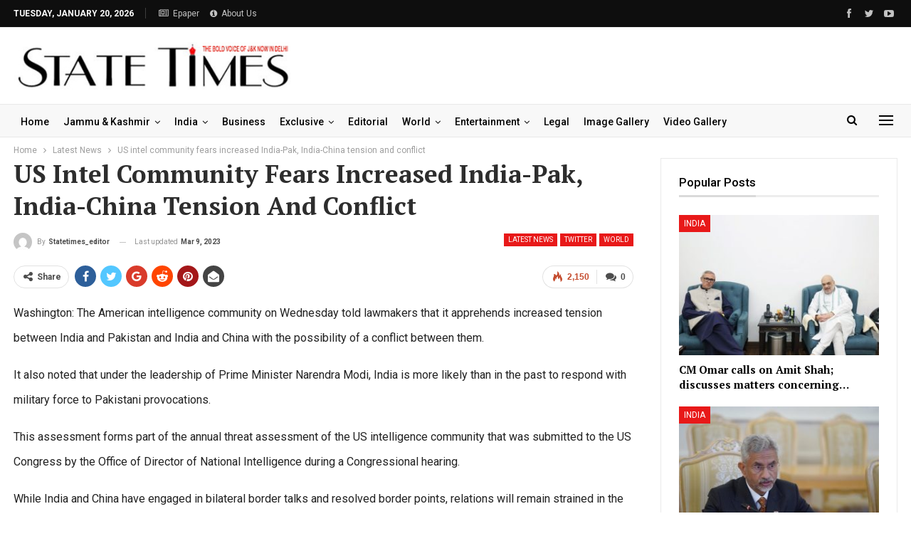

--- FILE ---
content_type: text/html; charset=UTF-8
request_url: https://statetimes.in/us-intel-community-fears-increased-india-pak-india-china-tension-and-conflict/?action=ajax-get-post&post_ID=380002&loaded_posts%5B%5D=380002
body_size: 2582
content:
{"rawHTML":"<div class=\"ajax-post-content\">\r\n\r\n\t<div class=\"single-container\">\r\n\t\t<article class=\"post-490641 type-post format-standard has-post-thumbnail  post single-post-content \">\r\n\t\t\t<div class=\"single-featured\">\r\n\t\t\t\t\t\t\t<\/div>\r\n\t\t\t\t\t\t<div class=\"post-header-inner\">\r\n\t\t\t\t<div class=\"post-header-title\">\r\n\t\t\t\t\t<div class=\"term-badges floated\"><span class=\"term-badge term-29\"><a href=\"https:\/\/statetimes.in\/category\/india\/\">India<\/a><\/span><span class=\"term-badge term-27\"><a href=\"https:\/\/statetimes.in\/category\/latest-news\/\">Latest News<\/a><\/span><span class=\"term-badge term-21\"><a href=\"https:\/\/statetimes.in\/category\/india\/national\/\">National<\/a><\/span><\/div>\t\t\t\t\t<h1 class=\"single-post-title\">\r\n\t\t\t\t\t\t<span class=\"post-title\">Centre empowers LGs of five Union territories to take action under Drugs and Magic Remedies Act<\/span>\r\n\t\t\t\t\t<\/h1>\r\n\t\t\t\t\t<div class=\"post-meta single-post-meta\">\r\n\t\t\t<a href=\"https:\/\/statetimes.in\/author\/statetimes_editor\/\"\r\n\t\t   title=\"Browse Author Articles\"\r\n\t\t   class=\"post-author-a post-author-avatar\">\r\n\t\t\t<img alt=''  data-src='https:\/\/secure.gravatar.com\/avatar\/27efc447bd7b0f8a37c1d3273f6ffc8d05544cd5007a46c65bb7328e8203b653?s=26&d=mm&r=g' class='avatar avatar-26 photo avatar-default' height='26' width='26' \/><span class=\"post-author-name\">By <b>statetimes_editor<\/b><\/span>\t\t<\/a>\r\n\t\t\t\t\t<span class=\"time\"><time class=\"post-published updated\"\r\n\t\t\t                         datetime=\"2026-01-19T23:37:42+05:30\">Last updated <b>Jan 19, 2026<\/b><\/time><\/span>\r\n\t\t\t<\/div>\r\n\t\t\t\t<\/div>\r\n\t\t\t<\/div>\r\n\t\t\t\t\t<div class=\"post-share single-post-share top-share clearfix style-1\">\r\n\t\t\t<div class=\"post-share-btn-group\">\r\n\t\t\t\t<a href=\"https:\/\/statetimes.in\/centre-empowers-lgs-of-five-union-territories-to-take-action-under-drugs-and-magic-remedies-act\/#respond\" class=\"post-share-btn post-share-btn-comments comments\" title=\"Leave a comment on: &ldquo;Centre empowers LGs of five Union territories to take action under Drugs and Magic Remedies Act&rdquo;\"><i class=\"bf-icon fa fa-comments\" aria-hidden=\"true\"><\/i> <b class=\"number\">0<\/b><\/a><span class=\"views post-share-btn post-share-btn-views rank-default\" data-bpv-post=\"490641\"><i class=\"bf-icon  fa fa-eye\"><\/i> <b class=\"number\">145<\/b><\/span>\t\t\t<\/div>\r\n\t\t\t\t\t\t<div class=\"share-handler-wrap \">\r\n\t\t\t\t<span class=\"share-handler post-share-btn rank-default\">\r\n\t\t\t\t\t<i class=\"bf-icon  fa fa-share-alt\"><\/i>\t\t\t\t\t\t<b class=\"text\">Share<\/b>\r\n\t\t\t\t\t\t\t\t\t\t<\/span>\r\n\t\t\t\t<span class=\"social-item facebook\"><a href=\"https:\/\/www.facebook.com\/sharer.php?u=https%3A%2F%2Fstatetimes.in%2Fcentre-empowers-lgs-of-five-union-territories-to-take-action-under-drugs-and-magic-remedies-act%2F\" target=\"_blank\" rel=\"nofollow noreferrer\" class=\"bs-button-el\" onclick=\"window.open(this.href, 'share-facebook','left=50,top=50,width=600,height=320,toolbar=0'); return false;\"><span class=\"icon\"><i class=\"bf-icon fa fa-facebook\"><\/i><\/span><\/a><\/span><span class=\"social-item twitter\"><a href=\"https:\/\/twitter.com\/share?text=Centre empowers LGs of five Union territories to take action under Drugs and Magic Remedies Act @State_Times&url=https%3A%2F%2Fstatetimes.in%2Fcentre-empowers-lgs-of-five-union-territories-to-take-action-under-drugs-and-magic-remedies-act%2F\" target=\"_blank\" rel=\"nofollow noreferrer\" class=\"bs-button-el\" onclick=\"window.open(this.href, 'share-twitter','left=50,top=50,width=600,height=320,toolbar=0'); return false;\"><span class=\"icon\"><i class=\"bf-icon fa fa-twitter\"><\/i><\/span><\/a><\/span><span class=\"social-item google_plus\"><a href=\"https:\/\/plus.google.com\/share?url=https%3A%2F%2Fstatetimes.in%2Fcentre-empowers-lgs-of-five-union-territories-to-take-action-under-drugs-and-magic-remedies-act%2F\" target=\"_blank\" rel=\"nofollow noreferrer\" class=\"bs-button-el\" onclick=\"window.open(this.href, 'share-google_plus','left=50,top=50,width=600,height=320,toolbar=0'); return false;\"><span class=\"icon\"><i class=\"bf-icon fa fa-google\"><\/i><\/span><\/a><\/span><span class=\"social-item reddit\"><a href=\"https:\/\/reddit.com\/submit?url=https%3A%2F%2Fstatetimes.in%2Fcentre-empowers-lgs-of-five-union-territories-to-take-action-under-drugs-and-magic-remedies-act%2F&title=Centre empowers LGs of five Union territories to take action under Drugs and Magic Remedies Act\" target=\"_blank\" rel=\"nofollow noreferrer\" class=\"bs-button-el\" onclick=\"window.open(this.href, 'share-reddit','left=50,top=50,width=600,height=320,toolbar=0'); return false;\"><span class=\"icon\"><i class=\"bf-icon fa fa-reddit-alien\"><\/i><\/span><\/a><\/span><span class=\"social-item whatsapp\"><a href=\"whatsapp:\/\/send?text=Centre empowers LGs of five Union territories to take action under Drugs and Magic Remedies Act %0A%0A https%3A%2F%2Fstatetimes.in%2Fcentre-empowers-lgs-of-five-union-territories-to-take-action-under-drugs-and-magic-remedies-act%2F\" target=\"_blank\" rel=\"nofollow noreferrer\" class=\"bs-button-el\" onclick=\"window.open(this.href, 'share-whatsapp','left=50,top=50,width=600,height=320,toolbar=0'); return false;\"><span class=\"icon\"><i class=\"bf-icon fa fa-whatsapp\"><\/i><\/span><\/a><\/span><span class=\"social-item pinterest\"><a href=\"https:\/\/pinterest.com\/pin\/create\/button\/?url=https%3A%2F%2Fstatetimes.in%2Fcentre-empowers-lgs-of-five-union-territories-to-take-action-under-drugs-and-magic-remedies-act%2F&media=https:\/\/statetimes.in\/wp-content\/uploads\/2025\/05\/MHA-India.jpeg&description=Centre empowers LGs of five Union territories to take action under Drugs and Magic Remedies Act\" target=\"_blank\" rel=\"nofollow noreferrer\" class=\"bs-button-el\" onclick=\"window.open(this.href, 'share-pinterest','left=50,top=50,width=600,height=320,toolbar=0'); return false;\"><span class=\"icon\"><i class=\"bf-icon fa fa-pinterest\"><\/i><\/span><\/a><\/span><span class=\"social-item email\"><a href=\"mailto:?subject=Centre empowers LGs of five Union territories to take action under Drugs and Magic Remedies Act&body=https%3A%2F%2Fstatetimes.in%2Fcentre-empowers-lgs-of-five-union-territories-to-take-action-under-drugs-and-magic-remedies-act%2F\" target=\"_blank\" rel=\"nofollow noreferrer\" class=\"bs-button-el\" onclick=\"window.open(this.href, 'share-email','left=50,top=50,width=600,height=320,toolbar=0'); return false;\"><span class=\"icon\"><i class=\"bf-icon fa fa-envelope-open\"><\/i><\/span><\/a><\/span><\/div>\t\t<\/div>\r\n\t\t\t\t\t<div class=\"entry-content clearfix single-post-content\">\r\n\t\t\t\t\n<p>NEW DELHI: Lieutenant Governors or administrators of five Union territories will now have the power to authorise officers to search any premises or seize any record related to misleading advertisements claiming magical properties and remedies for the treatment of certain diseases like cancer and diabetes.<\/p>\n\n\n\n<p>In an order notified in the gazette recently by the Home Ministry, the government has delegated the powers to LGs or administrators of the Union territories of Jammu and Kashmir, Lakshadweep, Chandigarh, Dadra and Nagar Haveli, Daman and Diu and Puducherry.<\/p>\n\n\n\n<p>&#8220;&#8230;the President hereby directs that the administrator (whether known as LG or administrator) of Union territories of Lakshadweep, Chandigarh and Dadra and Nagar Haveli and Daman and Diu, Puducherry and Jammu and Kashmir shall, subject to the control of the President and until further orders, exercise the power and discharge the functions of the state government under the Drugs and Magic Remedies (Objectionable Advertisements) Act, 1954 (21 of 1954) within their respective Union territories,&#8221; the order said.<\/p>\n\n\n\n<p>The Drugs and Magic Remedies (Objectionable Advertisements) Act, 1954, and its Rules list provisions for the prohibition of misleading advertisements and exaggerated claims for drugs and medicinal substances, including Ayush medicines, appearing in print and electronic media.<\/p>\n\n\n\n<p>It allows gazetted officers authorised by the &#8220;state governments&#8221; to enter, search any premises, examine, or seize any record related to the alleged misleading or improper advertisements, and initiate action against cases of default.<\/p>\n\n\n\n<p>In the case of five UTs, the LG or the administrators will now have the power to authorise officers to carry out the actions.<\/p>\n\n\n\n<p>The law prohibits advertisements of certain drugs for the treatment of 54 diseases and disorders, including diabetes, obesity, and cancer. These diseases fall under the prohibited schedule of the Act. The law forbids companies from promoting or marketing drugs as a cure for these conditions.<\/p>\n\n\n\n<p>It states that no person shall take any part in the publication of any advertisement referring to any drug in terms which suggest or are calculated to lead to the use of that drug for the diagnosis, cure, mitigation, treatment or prevention of any disease, disorder or condition specified in the law. (PTI)<\/p>\n\t\t\t<\/div>\r\n\t\t\t\t\t<div class=\"post-share single-post-share bottom-share clearfix style-1\">\r\n\t\t\t<div class=\"post-share-btn-group\">\r\n\t\t\t\t<a href=\"https:\/\/statetimes.in\/centre-empowers-lgs-of-five-union-territories-to-take-action-under-drugs-and-magic-remedies-act\/#respond\" class=\"post-share-btn post-share-btn-comments comments\" title=\"Leave a comment on: &ldquo;Centre empowers LGs of five Union territories to take action under Drugs and Magic Remedies Act&rdquo;\"><i class=\"bf-icon fa fa-comments\" aria-hidden=\"true\"><\/i> <b class=\"number\">0<\/b><\/a><span class=\"views post-share-btn post-share-btn-views rank-default\" data-bpv-post=\"490641\"><i class=\"bf-icon  fa fa-eye\"><\/i> <b class=\"number\">145<\/b><\/span>\t\t\t<\/div>\r\n\t\t\t\t\t\t<div class=\"share-handler-wrap \">\r\n\t\t\t\t<span class=\"share-handler post-share-btn rank-default\">\r\n\t\t\t\t\t<i class=\"bf-icon  fa fa-share-alt\"><\/i>\t\t\t\t\t\t<b class=\"text\">Share<\/b>\r\n\t\t\t\t\t\t\t\t\t\t<\/span>\r\n\t\t\t\t<span class=\"social-item facebook has-title\"><a href=\"https:\/\/www.facebook.com\/sharer.php?u=https%3A%2F%2Fstatetimes.in%2Fcentre-empowers-lgs-of-five-union-territories-to-take-action-under-drugs-and-magic-remedies-act%2F\" target=\"_blank\" rel=\"nofollow noreferrer\" class=\"bs-button-el\" onclick=\"window.open(this.href, 'share-facebook','left=50,top=50,width=600,height=320,toolbar=0'); return false;\"><span class=\"icon\"><i class=\"bf-icon fa fa-facebook\"><\/i><\/span><span class=\"item-title\">Facebook<\/span><\/a><\/span><span class=\"social-item twitter has-title\"><a href=\"https:\/\/twitter.com\/share?text=Centre empowers LGs of five Union territories to take action under Drugs and Magic Remedies Act @State_Times&url=https%3A%2F%2Fstatetimes.in%2Fcentre-empowers-lgs-of-five-union-territories-to-take-action-under-drugs-and-magic-remedies-act%2F\" target=\"_blank\" rel=\"nofollow noreferrer\" class=\"bs-button-el\" onclick=\"window.open(this.href, 'share-twitter','left=50,top=50,width=600,height=320,toolbar=0'); return false;\"><span class=\"icon\"><i class=\"bf-icon fa fa-twitter\"><\/i><\/span><span class=\"item-title\">Twitter<\/span><\/a><\/span><span class=\"social-item google_plus has-title\"><a href=\"https:\/\/plus.google.com\/share?url=https%3A%2F%2Fstatetimes.in%2Fcentre-empowers-lgs-of-five-union-territories-to-take-action-under-drugs-and-magic-remedies-act%2F\" target=\"_blank\" rel=\"nofollow noreferrer\" class=\"bs-button-el\" onclick=\"window.open(this.href, 'share-google_plus','left=50,top=50,width=600,height=320,toolbar=0'); return false;\"><span class=\"icon\"><i class=\"bf-icon fa fa-google\"><\/i><\/span><span class=\"item-title\">Google+<\/span><\/a><\/span><span class=\"social-item reddit has-title\"><a href=\"https:\/\/reddit.com\/submit?url=https%3A%2F%2Fstatetimes.in%2Fcentre-empowers-lgs-of-five-union-territories-to-take-action-under-drugs-and-magic-remedies-act%2F&title=Centre empowers LGs of five Union territories to take action under Drugs and Magic Remedies Act\" target=\"_blank\" rel=\"nofollow noreferrer\" class=\"bs-button-el\" onclick=\"window.open(this.href, 'share-reddit','left=50,top=50,width=600,height=320,toolbar=0'); return false;\"><span class=\"icon\"><i class=\"bf-icon fa fa-reddit-alien\"><\/i><\/span><span class=\"item-title\">ReddIt<\/span><\/a><\/span><span class=\"social-item whatsapp has-title\"><a href=\"whatsapp:\/\/send?text=Centre empowers LGs of five Union territories to take action under Drugs and Magic Remedies Act %0A%0A https%3A%2F%2Fstatetimes.in%2Fcentre-empowers-lgs-of-five-union-territories-to-take-action-under-drugs-and-magic-remedies-act%2F\" target=\"_blank\" rel=\"nofollow noreferrer\" class=\"bs-button-el\" onclick=\"window.open(this.href, 'share-whatsapp','left=50,top=50,width=600,height=320,toolbar=0'); return false;\"><span class=\"icon\"><i class=\"bf-icon fa fa-whatsapp\"><\/i><\/span><span class=\"item-title\">WhatsApp<\/span><\/a><\/span><span class=\"social-item pinterest has-title\"><a href=\"https:\/\/pinterest.com\/pin\/create\/button\/?url=https%3A%2F%2Fstatetimes.in%2Fcentre-empowers-lgs-of-five-union-territories-to-take-action-under-drugs-and-magic-remedies-act%2F&media=https:\/\/statetimes.in\/wp-content\/uploads\/2025\/05\/MHA-India.jpeg&description=Centre empowers LGs of five Union territories to take action under Drugs and Magic Remedies Act\" target=\"_blank\" rel=\"nofollow noreferrer\" class=\"bs-button-el\" onclick=\"window.open(this.href, 'share-pinterest','left=50,top=50,width=600,height=320,toolbar=0'); return false;\"><span class=\"icon\"><i class=\"bf-icon fa fa-pinterest\"><\/i><\/span><span class=\"item-title\">Pinterest<\/span><\/a><\/span><span class=\"social-item email has-title\"><a href=\"mailto:?subject=Centre empowers LGs of five Union territories to take action under Drugs and Magic Remedies Act&body=https%3A%2F%2Fstatetimes.in%2Fcentre-empowers-lgs-of-five-union-territories-to-take-action-under-drugs-and-magic-remedies-act%2F\" target=\"_blank\" rel=\"nofollow noreferrer\" class=\"bs-button-el\" onclick=\"window.open(this.href, 'share-email','left=50,top=50,width=600,height=320,toolbar=0'); return false;\"><span class=\"icon\"><i class=\"bf-icon fa fa-envelope-open\"><\/i><\/span><span class=\"item-title\">Email<\/span><\/a><\/span><\/div>\t\t<\/div>\r\n\t\t\t\t<\/article>\r\n\t\t<section class=\"post-author clearfix\">\r\n\t\t<a href=\"https:\/\/statetimes.in\/author\/statetimes_editor\/\"\r\n\t   title=\"Browse Author Articles\">\r\n\t\t<span class=\"post-author-avatar\"><img alt=''  data-src='https:\/\/secure.gravatar.com\/avatar\/27efc447bd7b0f8a37c1d3273f6ffc8d05544cd5007a46c65bb7328e8203b653?s=80&d=mm&r=g' class='avatar avatar-80 photo avatar-default' height='80' width='80' \/><\/span>\r\n\t<\/a>\r\n\r\n\t<div class=\"author-title heading-typo\">\r\n\t\t<a class=\"post-author-url\" href=\"https:\/\/statetimes.in\/author\/statetimes_editor\/\"><span class=\"post-author-name\">statetimes_editor<\/span><\/a>\r\n\r\n\t\t\r\n\t\t\t<\/div>\r\n\r\n\t<div class=\"author-links\">\r\n\t\t\t\t<ul class=\"author-social-icons\">\n\t\t\t\t\t<\/ul>\n\t\t\t<\/div>\r\n\r\n\t<div class=\"post-author-bio\">\r\n\t\t\t<\/div>\r\n\r\n<\/section>\r\n\t<\/div>\r\n\t<div id=\"ajaxified-comments\">\r\n\t\t\t<div id=\"respond\" class=\"ajaxified-respond\">\t<section class=\"comments-template ajaxified-comments-container\">\r\n\t\t<a href=\"#\" class=\"comment-ajaxified-placeholder\" data-comment-post-id=\"490641\">\r\n\t\t\t<i class=\"fa fa-comments\"><\/i> Leave a comment\t\t<\/a>\r\n\t<\/section>\r\n\r\n<\/div>\r\n\t\t\t<\/div><\/div>\r\n","haveNext":true,"loaded_posts":[490641],"posts_info":[{"id":490641,"title":"Centre empowers LGs of five Union territories to take action under Drugs and Magic Remedies Act","link":"https:\/\/statetimes.in\/centre-empowers-lgs-of-five-union-territories-to-take-action-under-drugs-and-magic-remedies-act\/"}]}

--- FILE ---
content_type: text/html; charset=utf-8
request_url: https://www.google.com/recaptcha/api2/aframe
body_size: 253
content:
<!DOCTYPE HTML><html><head><meta http-equiv="content-type" content="text/html; charset=UTF-8"></head><body><script nonce="sDon0g9Ym-W8H2JyFhpeCA">/** Anti-fraud and anti-abuse applications only. See google.com/recaptcha */ try{var clients={'sodar':'https://pagead2.googlesyndication.com/pagead/sodar?'};window.addEventListener("message",function(a){try{if(a.source===window.parent){var b=JSON.parse(a.data);var c=clients[b['id']];if(c){var d=document.createElement('img');d.src=c+b['params']+'&rc='+(localStorage.getItem("rc::a")?sessionStorage.getItem("rc::b"):"");window.document.body.appendChild(d);sessionStorage.setItem("rc::e",parseInt(sessionStorage.getItem("rc::e")||0)+1);localStorage.setItem("rc::h",'1768888829575');}}}catch(b){}});window.parent.postMessage("_grecaptcha_ready", "*");}catch(b){}</script></body></html>